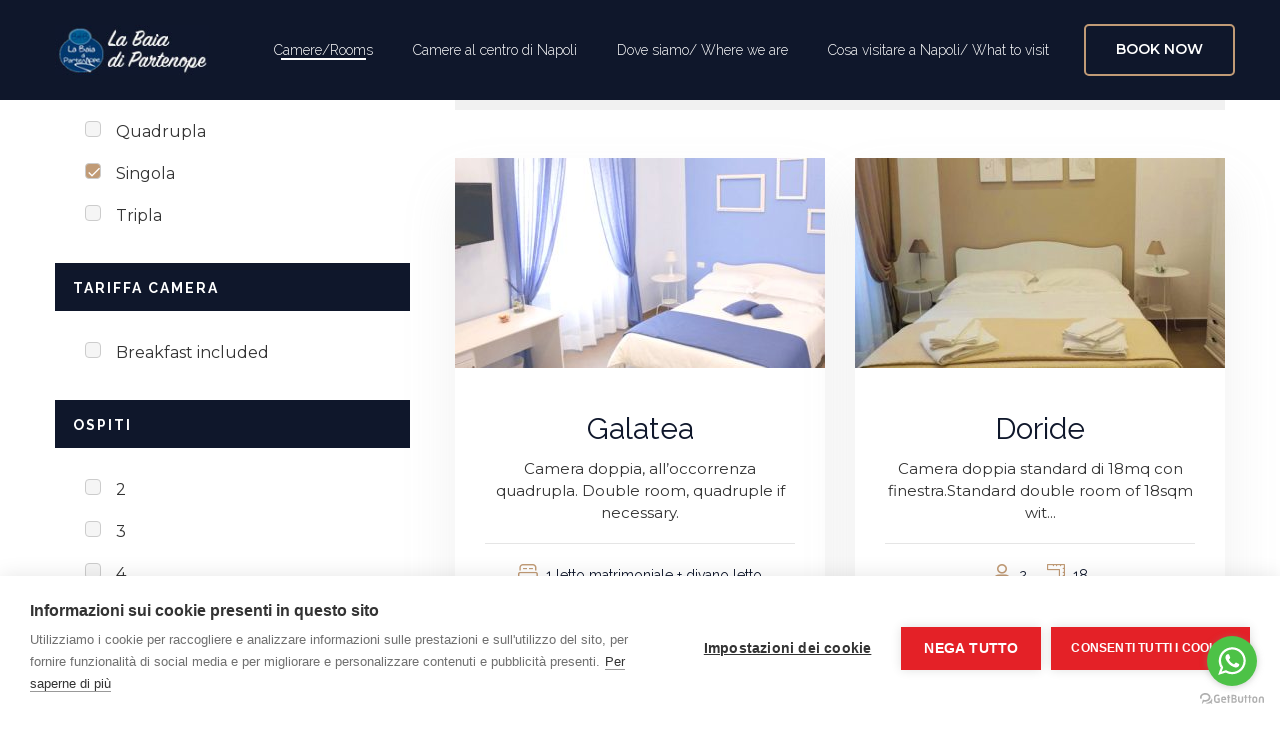

--- FILE ---
content_type: text/html; charset=UTF-8
request_url: https://labaiadipartenope.com/rooms-list/?room_cat=79,81
body_size: 16626
content:

<!doctype html>
<html lang="it-IT" class="stm-site-loader">
<head>
        <meta charset="UTF-8">
    <meta name="viewport" content="width=device-width, initial-scale=1">
    <link rel="profile" href="http://gmpg.org/xfn/11">
    <link rel="pingback" href="https://labaiadipartenope.com/xmlrpc.php">
            <!-- Global site tag (gtag.js) - Google Analytics -->
        <script async src="https://www.googletagmanager.com/gtag/js?id=G-G3RW0GZVZS"></script>
        <script>
            window.dataLayer = window.dataLayer || [];
            function gtag(){dataLayer.push(arguments);}
            gtag('js', new Date());

            gtag('config', 'G-G3RW0GZVZS');
        </script>
	<meta name='robots' content='index, follow, max-image-preview:large, max-snippet:-1, max-video-preview:-1' />

	<!-- This site is optimized with the Yoast SEO plugin v26.7 - https://yoast.com/wordpress/plugins/seo/ -->
	<title>Rooms list - La Baia di Partenope</title>
	<link rel="canonical" href="https://labaiadipartenope.com/rooms-list/" />
	<meta property="og:locale" content="it_IT" />
	<meta property="og:type" content="article" />
	<meta property="og:title" content="Rooms list - La Baia di Partenope" />
	<meta property="og:url" content="https://labaiadipartenope.com/rooms-list/" />
	<meta property="og:site_name" content="La Baia di Partenope" />
	<meta property="article:publisher" content="https://www.facebook.com/pages/La-Baia-di-Partenope/628773860583067" />
	<meta property="article:modified_time" content="2022-02-12T20:31:29+00:00" />
	<script type="application/ld+json" class="yoast-schema-graph">{"@context":"https://schema.org","@graph":[{"@type":"WebPage","@id":"https://labaiadipartenope.com/rooms-list/","url":"https://labaiadipartenope.com/rooms-list/","name":"Rooms list - La Baia di Partenope","isPartOf":{"@id":"https://labaiadipartenope.com/?lang=en/#website"},"datePublished":"2018-05-28T10:23:11+00:00","dateModified":"2022-02-12T20:31:29+00:00","breadcrumb":{"@id":"https://labaiadipartenope.com/rooms-list/#breadcrumb"},"inLanguage":"it-IT","potentialAction":[{"@type":"ReadAction","target":["https://labaiadipartenope.com/rooms-list/"]}]},{"@type":"BreadcrumbList","@id":"https://labaiadipartenope.com/rooms-list/#breadcrumb","itemListElement":[{"@type":"ListItem","position":1,"name":"Home","item":"https://labaiadipartenope.com/"},{"@type":"ListItem","position":2,"name":"Rooms list"}]},{"@type":"WebSite","@id":"https://labaiadipartenope.com/?lang=en/#website","url":"https://labaiadipartenope.com/?lang=en/","name":"La Baia di Partenope","description":"B&amp;B Napoles Italy","publisher":{"@id":"https://labaiadipartenope.com/?lang=en/#organization"},"potentialAction":[{"@type":"SearchAction","target":{"@type":"EntryPoint","urlTemplate":"https://labaiadipartenope.com/?lang=en/?s={search_term_string}"},"query-input":{"@type":"PropertyValueSpecification","valueRequired":true,"valueName":"search_term_string"}}],"inLanguage":"it-IT"},{"@type":"Organization","@id":"https://labaiadipartenope.com/?lang=en/#organization","name":"La baia di Partenope","url":"https://labaiadipartenope.com/?lang=en/","logo":{"@type":"ImageObject","inLanguage":"it-IT","@id":"https://labaiadipartenope.com/?lang=en/#/schema/logo/image/","url":"https://labaiadipartenope.com/wp-content/uploads/2022/02/logo_labaia.png","contentUrl":"https://labaiadipartenope.com/wp-content/uploads/2022/02/logo_labaia.png","width":150,"height":150,"caption":"La baia di Partenope"},"image":{"@id":"https://labaiadipartenope.com/?lang=en/#/schema/logo/image/"},"sameAs":["https://www.facebook.com/pages/La-Baia-di-Partenope/628773860583067"]}]}</script>
	<!-- / Yoast SEO plugin. -->


<link rel='dns-prefetch' href='//translate.google.com' />
<link rel='dns-prefetch' href='//data.krossbooking.com' />
<link rel='dns-prefetch' href='//www.googletagmanager.com' />
<link rel='dns-prefetch' href='//fonts.googleapis.com' />
<link rel="alternate" type="application/rss+xml" title="La Baia di Partenope &raquo; Feed" href="https://labaiadipartenope.com/feed/" />
<link rel="alternate" type="application/rss+xml" title="La Baia di Partenope &raquo; Feed dei commenti" href="https://labaiadipartenope.com/comments/feed/" />
<link rel="alternate" title="oEmbed (JSON)" type="application/json+oembed" href="https://labaiadipartenope.com/wp-json/oembed/1.0/embed?url=https%3A%2F%2Flabaiadipartenope.com%2Frooms-list%2F" />
<link rel="alternate" title="oEmbed (XML)" type="text/xml+oembed" href="https://labaiadipartenope.com/wp-json/oembed/1.0/embed?url=https%3A%2F%2Flabaiadipartenope.com%2Frooms-list%2F&#038;format=xml" />
<style id='wp-img-auto-sizes-contain-inline-css' type='text/css'>
img:is([sizes=auto i],[sizes^="auto," i]){contain-intrinsic-size:3000px 1500px}
/*# sourceURL=wp-img-auto-sizes-contain-inline-css */
</style>
<link rel='stylesheet' id='hotello-style-css' href='https://labaiadipartenope.com/wp-content/themes/hotello/style.css?ver=6.9' type='text/css' media='all' />
<link rel='stylesheet' id='hotello-app-css' href='https://labaiadipartenope.com/wp-content/themes/hotello/public/css/app.css?ver=1.3.7' type='text/css' media='all' />
<style id='hotello-app-inline-css' type='text/css'>
.stm_titlebox {
				background-image: url();
		}.stm_titlebox:after {
            background-color: rgba(10,10,10,0.4);
        }.stm_titlebox .stm_titlebox__title,
        .stm_titlebox .stm_titlebox__author,
        .stm_titlebox .stm_titlebox__categories
        {
            color:  #ffffff !important;
        }.stm_titlebox {
	        background-position: 50% 100%;
	    }
/*# sourceURL=hotello-app-inline-css */
</style>
<link rel='stylesheet' id='font-awesome-css' href='https://labaiadipartenope.com/wp-content/themes/hotello/public/vendors/font-awesome.css?ver=1.3.7' type='text/css' media='all' />
<link rel='stylesheet' id='material-icons-css' href='//fonts.googleapis.com/icon?family=Material+Icons&#038;ver=1.3.7' type='text/css' media='all' />
<link rel='stylesheet' id='hotello-theme-custom-styles-css' href='https://labaiadipartenope.com/wp-content/uploads/stm_uploads/skin-custom.css?ver=94' type='text/css' media='all' />
<link rel='stylesheet' id='stm_default_google_font-css' href='https://fonts.googleapis.com/css?family=Montserrat%3A300%2C400%2C400i%2C500%2C600%2C700%2C800%2C900%7CRaleway%3A300%2C400%2C400i%2C500%2C600%2C700%2C800%2C900&#038;ver=1.3.7#038;subset=latin%2Clatin-ext' type='text/css' media='all' />
<link rel='stylesheet' id='hotello-post-style-css' href='https://labaiadipartenope.com/wp-content/themes/hotello/public/css/post/style_1.css?ver=1.3.7' type='text/css' media='all' />
<link rel='stylesheet' id='hotello-titlebox-style-css' href='https://labaiadipartenope.com/wp-content/themes/hotello/public/css/titlebox/style_1.css?ver=1.3.7' type='text/css' media='all' />
<link rel='stylesheet' id='hotello-forms-style-css' href='https://labaiadipartenope.com/wp-content/themes/hotello/public/css/forms/frankfurt.css?ver=1.3.7' type='text/css' media='all' />
<link rel='stylesheet' id='hotello-buttons-style-css' href='https://labaiadipartenope.com/wp-content/themes/hotello/public/css/buttons/frankfurt.css?ver=1.3.7' type='text/css' media='all' />
<link rel='stylesheet' id='stm_hotelier-css' href='https://labaiadipartenope.com/wp-content/themes/hotello/public/css/vendors/hotelier/frankfurt/hotelier.css?ver=1.3.7' type='text/css' media='all' />
<link rel='stylesheet' id='hotello-header-style-css' href='https://labaiadipartenope.com/wp-content/themes/hotello/public/css/header/styles/style_1.css?ver=1.3.7' type='text/css' media='all' />
<link rel='stylesheet' id='stm-stmicons-css' href='https://labaiadipartenope.com/wp-content/themes/hotello/public/fonts/stmicons/stmicons.css?ver=1.3.7' type='text/css' media='all' />
<style id='wp-emoji-styles-inline-css' type='text/css'>

	img.wp-smiley, img.emoji {
		display: inline !important;
		border: none !important;
		box-shadow: none !important;
		height: 1em !important;
		width: 1em !important;
		margin: 0 0.07em !important;
		vertical-align: -0.1em !important;
		background: none !important;
		padding: 0 !important;
	}
/*# sourceURL=wp-emoji-styles-inline-css */
</style>
<style id='wp-block-library-inline-css' type='text/css'>
:root{--wp-block-synced-color:#7a00df;--wp-block-synced-color--rgb:122,0,223;--wp-bound-block-color:var(--wp-block-synced-color);--wp-editor-canvas-background:#ddd;--wp-admin-theme-color:#007cba;--wp-admin-theme-color--rgb:0,124,186;--wp-admin-theme-color-darker-10:#006ba1;--wp-admin-theme-color-darker-10--rgb:0,107,160.5;--wp-admin-theme-color-darker-20:#005a87;--wp-admin-theme-color-darker-20--rgb:0,90,135;--wp-admin-border-width-focus:2px}@media (min-resolution:192dpi){:root{--wp-admin-border-width-focus:1.5px}}.wp-element-button{cursor:pointer}:root .has-very-light-gray-background-color{background-color:#eee}:root .has-very-dark-gray-background-color{background-color:#313131}:root .has-very-light-gray-color{color:#eee}:root .has-very-dark-gray-color{color:#313131}:root .has-vivid-green-cyan-to-vivid-cyan-blue-gradient-background{background:linear-gradient(135deg,#00d084,#0693e3)}:root .has-purple-crush-gradient-background{background:linear-gradient(135deg,#34e2e4,#4721fb 50%,#ab1dfe)}:root .has-hazy-dawn-gradient-background{background:linear-gradient(135deg,#faaca8,#dad0ec)}:root .has-subdued-olive-gradient-background{background:linear-gradient(135deg,#fafae1,#67a671)}:root .has-atomic-cream-gradient-background{background:linear-gradient(135deg,#fdd79a,#004a59)}:root .has-nightshade-gradient-background{background:linear-gradient(135deg,#330968,#31cdcf)}:root .has-midnight-gradient-background{background:linear-gradient(135deg,#020381,#2874fc)}:root{--wp--preset--font-size--normal:16px;--wp--preset--font-size--huge:42px}.has-regular-font-size{font-size:1em}.has-larger-font-size{font-size:2.625em}.has-normal-font-size{font-size:var(--wp--preset--font-size--normal)}.has-huge-font-size{font-size:var(--wp--preset--font-size--huge)}.has-text-align-center{text-align:center}.has-text-align-left{text-align:left}.has-text-align-right{text-align:right}.has-fit-text{white-space:nowrap!important}#end-resizable-editor-section{display:none}.aligncenter{clear:both}.items-justified-left{justify-content:flex-start}.items-justified-center{justify-content:center}.items-justified-right{justify-content:flex-end}.items-justified-space-between{justify-content:space-between}.screen-reader-text{border:0;clip-path:inset(50%);height:1px;margin:-1px;overflow:hidden;padding:0;position:absolute;width:1px;word-wrap:normal!important}.screen-reader-text:focus{background-color:#ddd;clip-path:none;color:#444;display:block;font-size:1em;height:auto;left:5px;line-height:normal;padding:15px 23px 14px;text-decoration:none;top:5px;width:auto;z-index:100000}html :where(.has-border-color){border-style:solid}html :where([style*=border-top-color]){border-top-style:solid}html :where([style*=border-right-color]){border-right-style:solid}html :where([style*=border-bottom-color]){border-bottom-style:solid}html :where([style*=border-left-color]){border-left-style:solid}html :where([style*=border-width]){border-style:solid}html :where([style*=border-top-width]){border-top-style:solid}html :where([style*=border-right-width]){border-right-style:solid}html :where([style*=border-bottom-width]){border-bottom-style:solid}html :where([style*=border-left-width]){border-left-style:solid}html :where(img[class*=wp-image-]){height:auto;max-width:100%}:where(figure){margin:0 0 1em}html :where(.is-position-sticky){--wp-admin--admin-bar--position-offset:var(--wp-admin--admin-bar--height,0px)}@media screen and (max-width:600px){html :where(.is-position-sticky){--wp-admin--admin-bar--position-offset:0px}}

/*# sourceURL=wp-block-library-inline-css */
</style><style id='global-styles-inline-css' type='text/css'>
:root{--wp--preset--aspect-ratio--square: 1;--wp--preset--aspect-ratio--4-3: 4/3;--wp--preset--aspect-ratio--3-4: 3/4;--wp--preset--aspect-ratio--3-2: 3/2;--wp--preset--aspect-ratio--2-3: 2/3;--wp--preset--aspect-ratio--16-9: 16/9;--wp--preset--aspect-ratio--9-16: 9/16;--wp--preset--color--black: #000000;--wp--preset--color--cyan-bluish-gray: #abb8c3;--wp--preset--color--white: #ffffff;--wp--preset--color--pale-pink: #f78da7;--wp--preset--color--vivid-red: #cf2e2e;--wp--preset--color--luminous-vivid-orange: #ff6900;--wp--preset--color--luminous-vivid-amber: #fcb900;--wp--preset--color--light-green-cyan: #7bdcb5;--wp--preset--color--vivid-green-cyan: #00d084;--wp--preset--color--pale-cyan-blue: #8ed1fc;--wp--preset--color--vivid-cyan-blue: #0693e3;--wp--preset--color--vivid-purple: #9b51e0;--wp--preset--gradient--vivid-cyan-blue-to-vivid-purple: linear-gradient(135deg,rgb(6,147,227) 0%,rgb(155,81,224) 100%);--wp--preset--gradient--light-green-cyan-to-vivid-green-cyan: linear-gradient(135deg,rgb(122,220,180) 0%,rgb(0,208,130) 100%);--wp--preset--gradient--luminous-vivid-amber-to-luminous-vivid-orange: linear-gradient(135deg,rgb(252,185,0) 0%,rgb(255,105,0) 100%);--wp--preset--gradient--luminous-vivid-orange-to-vivid-red: linear-gradient(135deg,rgb(255,105,0) 0%,rgb(207,46,46) 100%);--wp--preset--gradient--very-light-gray-to-cyan-bluish-gray: linear-gradient(135deg,rgb(238,238,238) 0%,rgb(169,184,195) 100%);--wp--preset--gradient--cool-to-warm-spectrum: linear-gradient(135deg,rgb(74,234,220) 0%,rgb(151,120,209) 20%,rgb(207,42,186) 40%,rgb(238,44,130) 60%,rgb(251,105,98) 80%,rgb(254,248,76) 100%);--wp--preset--gradient--blush-light-purple: linear-gradient(135deg,rgb(255,206,236) 0%,rgb(152,150,240) 100%);--wp--preset--gradient--blush-bordeaux: linear-gradient(135deg,rgb(254,205,165) 0%,rgb(254,45,45) 50%,rgb(107,0,62) 100%);--wp--preset--gradient--luminous-dusk: linear-gradient(135deg,rgb(255,203,112) 0%,rgb(199,81,192) 50%,rgb(65,88,208) 100%);--wp--preset--gradient--pale-ocean: linear-gradient(135deg,rgb(255,245,203) 0%,rgb(182,227,212) 50%,rgb(51,167,181) 100%);--wp--preset--gradient--electric-grass: linear-gradient(135deg,rgb(202,248,128) 0%,rgb(113,206,126) 100%);--wp--preset--gradient--midnight: linear-gradient(135deg,rgb(2,3,129) 0%,rgb(40,116,252) 100%);--wp--preset--font-size--small: 13px;--wp--preset--font-size--medium: 20px;--wp--preset--font-size--large: 36px;--wp--preset--font-size--x-large: 42px;--wp--preset--spacing--20: 0.44rem;--wp--preset--spacing--30: 0.67rem;--wp--preset--spacing--40: 1rem;--wp--preset--spacing--50: 1.5rem;--wp--preset--spacing--60: 2.25rem;--wp--preset--spacing--70: 3.38rem;--wp--preset--spacing--80: 5.06rem;--wp--preset--shadow--natural: 6px 6px 9px rgba(0, 0, 0, 0.2);--wp--preset--shadow--deep: 12px 12px 50px rgba(0, 0, 0, 0.4);--wp--preset--shadow--sharp: 6px 6px 0px rgba(0, 0, 0, 0.2);--wp--preset--shadow--outlined: 6px 6px 0px -3px rgb(255, 255, 255), 6px 6px rgb(0, 0, 0);--wp--preset--shadow--crisp: 6px 6px 0px rgb(0, 0, 0);}:where(.is-layout-flex){gap: 0.5em;}:where(.is-layout-grid){gap: 0.5em;}body .is-layout-flex{display: flex;}.is-layout-flex{flex-wrap: wrap;align-items: center;}.is-layout-flex > :is(*, div){margin: 0;}body .is-layout-grid{display: grid;}.is-layout-grid > :is(*, div){margin: 0;}:where(.wp-block-columns.is-layout-flex){gap: 2em;}:where(.wp-block-columns.is-layout-grid){gap: 2em;}:where(.wp-block-post-template.is-layout-flex){gap: 1.25em;}:where(.wp-block-post-template.is-layout-grid){gap: 1.25em;}.has-black-color{color: var(--wp--preset--color--black) !important;}.has-cyan-bluish-gray-color{color: var(--wp--preset--color--cyan-bluish-gray) !important;}.has-white-color{color: var(--wp--preset--color--white) !important;}.has-pale-pink-color{color: var(--wp--preset--color--pale-pink) !important;}.has-vivid-red-color{color: var(--wp--preset--color--vivid-red) !important;}.has-luminous-vivid-orange-color{color: var(--wp--preset--color--luminous-vivid-orange) !important;}.has-luminous-vivid-amber-color{color: var(--wp--preset--color--luminous-vivid-amber) !important;}.has-light-green-cyan-color{color: var(--wp--preset--color--light-green-cyan) !important;}.has-vivid-green-cyan-color{color: var(--wp--preset--color--vivid-green-cyan) !important;}.has-pale-cyan-blue-color{color: var(--wp--preset--color--pale-cyan-blue) !important;}.has-vivid-cyan-blue-color{color: var(--wp--preset--color--vivid-cyan-blue) !important;}.has-vivid-purple-color{color: var(--wp--preset--color--vivid-purple) !important;}.has-black-background-color{background-color: var(--wp--preset--color--black) !important;}.has-cyan-bluish-gray-background-color{background-color: var(--wp--preset--color--cyan-bluish-gray) !important;}.has-white-background-color{background-color: var(--wp--preset--color--white) !important;}.has-pale-pink-background-color{background-color: var(--wp--preset--color--pale-pink) !important;}.has-vivid-red-background-color{background-color: var(--wp--preset--color--vivid-red) !important;}.has-luminous-vivid-orange-background-color{background-color: var(--wp--preset--color--luminous-vivid-orange) !important;}.has-luminous-vivid-amber-background-color{background-color: var(--wp--preset--color--luminous-vivid-amber) !important;}.has-light-green-cyan-background-color{background-color: var(--wp--preset--color--light-green-cyan) !important;}.has-vivid-green-cyan-background-color{background-color: var(--wp--preset--color--vivid-green-cyan) !important;}.has-pale-cyan-blue-background-color{background-color: var(--wp--preset--color--pale-cyan-blue) !important;}.has-vivid-cyan-blue-background-color{background-color: var(--wp--preset--color--vivid-cyan-blue) !important;}.has-vivid-purple-background-color{background-color: var(--wp--preset--color--vivid-purple) !important;}.has-black-border-color{border-color: var(--wp--preset--color--black) !important;}.has-cyan-bluish-gray-border-color{border-color: var(--wp--preset--color--cyan-bluish-gray) !important;}.has-white-border-color{border-color: var(--wp--preset--color--white) !important;}.has-pale-pink-border-color{border-color: var(--wp--preset--color--pale-pink) !important;}.has-vivid-red-border-color{border-color: var(--wp--preset--color--vivid-red) !important;}.has-luminous-vivid-orange-border-color{border-color: var(--wp--preset--color--luminous-vivid-orange) !important;}.has-luminous-vivid-amber-border-color{border-color: var(--wp--preset--color--luminous-vivid-amber) !important;}.has-light-green-cyan-border-color{border-color: var(--wp--preset--color--light-green-cyan) !important;}.has-vivid-green-cyan-border-color{border-color: var(--wp--preset--color--vivid-green-cyan) !important;}.has-pale-cyan-blue-border-color{border-color: var(--wp--preset--color--pale-cyan-blue) !important;}.has-vivid-cyan-blue-border-color{border-color: var(--wp--preset--color--vivid-cyan-blue) !important;}.has-vivid-purple-border-color{border-color: var(--wp--preset--color--vivid-purple) !important;}.has-vivid-cyan-blue-to-vivid-purple-gradient-background{background: var(--wp--preset--gradient--vivid-cyan-blue-to-vivid-purple) !important;}.has-light-green-cyan-to-vivid-green-cyan-gradient-background{background: var(--wp--preset--gradient--light-green-cyan-to-vivid-green-cyan) !important;}.has-luminous-vivid-amber-to-luminous-vivid-orange-gradient-background{background: var(--wp--preset--gradient--luminous-vivid-amber-to-luminous-vivid-orange) !important;}.has-luminous-vivid-orange-to-vivid-red-gradient-background{background: var(--wp--preset--gradient--luminous-vivid-orange-to-vivid-red) !important;}.has-very-light-gray-to-cyan-bluish-gray-gradient-background{background: var(--wp--preset--gradient--very-light-gray-to-cyan-bluish-gray) !important;}.has-cool-to-warm-spectrum-gradient-background{background: var(--wp--preset--gradient--cool-to-warm-spectrum) !important;}.has-blush-light-purple-gradient-background{background: var(--wp--preset--gradient--blush-light-purple) !important;}.has-blush-bordeaux-gradient-background{background: var(--wp--preset--gradient--blush-bordeaux) !important;}.has-luminous-dusk-gradient-background{background: var(--wp--preset--gradient--luminous-dusk) !important;}.has-pale-ocean-gradient-background{background: var(--wp--preset--gradient--pale-ocean) !important;}.has-electric-grass-gradient-background{background: var(--wp--preset--gradient--electric-grass) !important;}.has-midnight-gradient-background{background: var(--wp--preset--gradient--midnight) !important;}.has-small-font-size{font-size: var(--wp--preset--font-size--small) !important;}.has-medium-font-size{font-size: var(--wp--preset--font-size--medium) !important;}.has-large-font-size{font-size: var(--wp--preset--font-size--large) !important;}.has-x-large-font-size{font-size: var(--wp--preset--font-size--x-large) !important;}
/*# sourceURL=global-styles-inline-css */
</style>

<style id='classic-theme-styles-inline-css' type='text/css'>
/*! This file is auto-generated */
.wp-block-button__link{color:#fff;background-color:#32373c;border-radius:9999px;box-shadow:none;text-decoration:none;padding:calc(.667em + 2px) calc(1.333em + 2px);font-size:1.125em}.wp-block-file__button{background:#32373c;color:#fff;text-decoration:none}
/*# sourceURL=/wp-includes/css/classic-themes.min.css */
</style>
<link rel='stylesheet' id='contact-form-7-css' href='https://labaiadipartenope.com/wp-content/plugins/contact-form-7/includes/css/styles.css?ver=6.1.4' type='text/css' media='all' />
<link rel='stylesheet' id='google-language-translator-css' href='https://labaiadipartenope.com/wp-content/plugins/google-language-translator/css/style.css?ver=6.0.20' type='text/css' media='' />
<link rel='stylesheet' id='glt-toolbar-styles-css' href='https://labaiadipartenope.com/wp-content/plugins/google-language-translator/css/toolbar.css?ver=6.0.20' type='text/css' media='' />
<link rel='stylesheet' id='krossbookingv6-css-css' href='https://data.krossbooking.com/widget/v6/labaiadipartenope/1.css?cache=6&#038;ver=4' type='text/css' media='all' />
<link rel='stylesheet' id='photoswipe-css' href='https://labaiadipartenope.com/wp-content/plugins/wp-hotelier/assets/css/frontend/photoswipe/photoswipe.css?ver=4.1.1' type='text/css' media='all' />
<link rel='stylesheet' id='photoswipe-default-skin-css' href='https://labaiadipartenope.com/wp-content/plugins/wp-hotelier/assets/css/frontend/photoswipe/default-skin/default-skin.css?ver=4.1.1' type='text/css' media='all' />
<link rel='stylesheet' id='hotelier-css-css' href='https://labaiadipartenope.com/wp-content/plugins/wp-hotelier/assets/css/frontend/hotelier.css?ver=2.17.0' type='text/css' media='all' />
<link rel='stylesheet' id='trustreviews-public-main-css-css' href='https://labaiadipartenope.com/wp-content/plugins/fb-reviews-widget/assets/css/public-main.css?ver=2.7.2' type='text/css' media='all' />
<link rel='stylesheet' id='js_composer_front-css' href='https://labaiadipartenope.com/wp-content/plugins/js_composer/assets/css/js_composer.min.css?ver=6.7.0' type='text/css' media='all' />
<link rel='stylesheet' id='jquery-lazyloadxt-spinner-css-css' href='//labaiadipartenope.com/wp-content/plugins/a3-lazy-load/assets/css/jquery.lazyloadxt.spinner.css?ver=6.9' type='text/css' media='all' />
<link rel='stylesheet' id='a3a3_lazy_load-css' href='//labaiadipartenope.com/wp-content/uploads/sass/a3_lazy_load.min.css?ver=1686667466' type='text/css' media='all' />
<script type="text/javascript" src="https://labaiadipartenope.com/wp-includes/js/jquery/jquery.min.js?ver=3.7.1" id="jquery-core-js"></script>
<script type="text/javascript" src="https://labaiadipartenope.com/wp-includes/js/jquery/jquery-migrate.min.js?ver=3.4.1" id="jquery-migrate-js"></script>
<script type="text/javascript" src="https://data.krossbooking.com/widget/v6/labaiadipartenope/1.js?cache=6&amp;ver=6.9" id="krossbookingv6-js-js"></script>
<script type="text/javascript" defer="defer" src="https://labaiadipartenope.com/wp-content/plugins/fb-reviews-widget/assets/js/public-main.js?ver=2.7.2" id="trustreviews-public-main-js-js"></script>

<!-- Snippet del tag Google (gtag.js) aggiunto da Site Kit -->
<!-- Snippet Google Analytics aggiunto da Site Kit -->
<script type="text/javascript" src="https://www.googletagmanager.com/gtag/js?id=GT-NBXCG33" id="google_gtagjs-js" async></script>
<script type="text/javascript" id="google_gtagjs-js-after">
/* <![CDATA[ */
window.dataLayer = window.dataLayer || [];function gtag(){dataLayer.push(arguments);}
gtag("set","linker",{"domains":["labaiadipartenope.com"]});
gtag("js", new Date());
gtag("set", "developer_id.dZTNiMT", true);
gtag("config", "GT-NBXCG33");
//# sourceURL=google_gtagjs-js-after
/* ]]> */
</script>
<link rel="https://api.w.org/" href="https://labaiadipartenope.com/wp-json/" /><link rel="alternate" title="JSON" type="application/json" href="https://labaiadipartenope.com/wp-json/wp/v2/pages/41" /><link rel="EditURI" type="application/rsd+xml" title="RSD" href="https://labaiadipartenope.com/xmlrpc.php?rsd" />
<meta name="generator" content="WordPress 6.9" />
<meta name="generator" content="WP Hotelier 2.17.0" />
<link rel='shortlink' href='https://labaiadipartenope.com/?p=41' />
<style>.goog-te-gadget{margin-top:2px!important;}p.hello{font-size:12px;color:#666;}div.skiptranslate.goog-te-gadget{display:inline!important;}#google_language_translator{clear:both;}#flags{width:165px;}#flags a{display:inline-block;margin-right:2px;}#google_language_translator{width:auto!important;}div.skiptranslate.goog-te-gadget{display:inline!important;}.goog-tooltip{display: none!important;}.goog-tooltip:hover{display: none!important;}.goog-text-highlight{background-color:transparent!important;border:none!important;box-shadow:none!important;}#google_language_translator select.goog-te-combo{color:#32373c;}#google_language_translator{color:transparent;}body{top:0px!important;}#goog-gt-{display:none!important;}font font{background-color:transparent!important;box-shadow:none!important;position:initial!important;}#glt-translate-trigger{left:20px;right:auto;}#glt-translate-trigger > span{color:#ffffff;}#glt-translate-trigger{background:#f89406;}</style><meta name="generator" content="Site Kit by Google 1.170.0" /><script src="https://ajax.aspnetcdn.com/ajax/jQuery/jquery-3.4.1.min.js"></script><meta name="ti-site-data" content="[base64]" /><meta name="ti-site-data" content="[base64]" />    <script>
        window.stm_data = {"stm_ajax_add_zipped_font":"5a4c5da3b9","stm_icons_load":"5f806def06"};
    </script>
        <script>
        var stm_ajaxurl = 'https://labaiadipartenope.com/wp-admin/admin-ajax.php';
        var stm_site_paddings = 0;
        if (window.innerWidth < 1300) stm_site_paddings = 0;
        var stm_sticky = '';
        window.wp_data = {"hotello_ajax_check_room_availability":"0572f695c2","hotello_ajax_book_room":"45e02deff5","hotello_install_plugin":"a9662d3df8","hotello_get_thumbnail":"d296dd844f","hotello_save_settings":"91c65b14dc","hotello_ajax_get_image_by_id":"38426739ec","hotello_update_custom_styles_admin":"4dc8cbb2b3","stm_demo_import_content":"d403b98556"};
    </script>
	    <script>
      var hotelier_booking_url = 'https://labaiadipartenope.com/room-booking/';
    </script>
    <meta name="generator" content="Powered by WPBakery Page Builder - drag and drop page builder for WordPress."/>
<meta name="generator" content="Powered by Slider Revolution 6.5.5 - responsive, Mobile-Friendly Slider Plugin for WordPress with comfortable drag and drop interface." />
<link rel="icon" href="https://labaiadipartenope.com/wp-content/uploads/2024/09/cropped-fiveico-32x32.png" sizes="32x32" />
<link rel="icon" href="https://labaiadipartenope.com/wp-content/uploads/2024/09/cropped-fiveico-192x192.png" sizes="192x192" />
<link rel="apple-touch-icon" href="https://labaiadipartenope.com/wp-content/uploads/2024/09/cropped-fiveico-180x180.png" />
<meta name="msapplication-TileImage" content="https://labaiadipartenope.com/wp-content/uploads/2024/09/cropped-fiveico-270x270.png" />
<script type="text/javascript">function setREVStartSize(e){
			//window.requestAnimationFrame(function() {				 
				window.RSIW = window.RSIW===undefined ? window.innerWidth : window.RSIW;	
				window.RSIH = window.RSIH===undefined ? window.innerHeight : window.RSIH;	
				try {								
					var pw = document.getElementById(e.c).parentNode.offsetWidth,
						newh;
					pw = pw===0 || isNaN(pw) ? window.RSIW : pw;
					e.tabw = e.tabw===undefined ? 0 : parseInt(e.tabw);
					e.thumbw = e.thumbw===undefined ? 0 : parseInt(e.thumbw);
					e.tabh = e.tabh===undefined ? 0 : parseInt(e.tabh);
					e.thumbh = e.thumbh===undefined ? 0 : parseInt(e.thumbh);
					e.tabhide = e.tabhide===undefined ? 0 : parseInt(e.tabhide);
					e.thumbhide = e.thumbhide===undefined ? 0 : parseInt(e.thumbhide);
					e.mh = e.mh===undefined || e.mh=="" || e.mh==="auto" ? 0 : parseInt(e.mh,0);		
					if(e.layout==="fullscreen" || e.l==="fullscreen") 						
						newh = Math.max(e.mh,window.RSIH);					
					else{					
						e.gw = Array.isArray(e.gw) ? e.gw : [e.gw];
						for (var i in e.rl) if (e.gw[i]===undefined || e.gw[i]===0) e.gw[i] = e.gw[i-1];					
						e.gh = e.el===undefined || e.el==="" || (Array.isArray(e.el) && e.el.length==0)? e.gh : e.el;
						e.gh = Array.isArray(e.gh) ? e.gh : [e.gh];
						for (var i in e.rl) if (e.gh[i]===undefined || e.gh[i]===0) e.gh[i] = e.gh[i-1];
											
						var nl = new Array(e.rl.length),
							ix = 0,						
							sl;					
						e.tabw = e.tabhide>=pw ? 0 : e.tabw;
						e.thumbw = e.thumbhide>=pw ? 0 : e.thumbw;
						e.tabh = e.tabhide>=pw ? 0 : e.tabh;
						e.thumbh = e.thumbhide>=pw ? 0 : e.thumbh;					
						for (var i in e.rl) nl[i] = e.rl[i]<window.RSIW ? 0 : e.rl[i];
						sl = nl[0];									
						for (var i in nl) if (sl>nl[i] && nl[i]>0) { sl = nl[i]; ix=i;}															
						var m = pw>(e.gw[ix]+e.tabw+e.thumbw) ? 1 : (pw-(e.tabw+e.thumbw)) / (e.gw[ix]);					
						newh =  (e.gh[ix] * m) + (e.tabh + e.thumbh);
					}
					var el = document.getElementById(e.c);
					if (el!==null && el) el.style.height = newh+"px";					
					el = document.getElementById(e.c+"_wrapper");
					if (el!==null && el) {
						el.style.height = newh+"px";
						el.style.display = "block";
					}
				} catch(e){
					console.log("Failure at Presize of Slider:" + e)
				}					   
			//});
		  };</script>
		<style type="text/css" id="wp-custom-css">
			.room.type-room .stm-single-room__price {
    display: none;
}
.stm_wp_hotelier_rooms_list_style_1 .stm-rooms-list .room__price {
    display: none;
}
.stm-room__price {
visibility: hidden;
    backface-visibility: hidden;
}
.room.type-room .stm-single-room__availability {
   
    display: none;
}
.stm_titlebox_style_1 {
    display: none;
    align-items: center;
}
p {
    margin-bottom: 25px;
    line-height: 24px;
    font-size: 18px;
}		</style>
		<style type="text/css" data-type="vc_shortcodes-custom-css">.vc_custom_1530685780065{padding-right: 30px !important;}</style><noscript><style> .wpb_animate_when_almost_visible { opacity: 1; }</style></noscript>    	
	<script src="https://cookiehub.net/c2/af85b983.js"></script>
<script type="text/javascript">
window.dataLayer = window.dataLayer || [];
function gtag(){dataLayer.push(arguments);}
gtag('consent', 'default', {'ad_storage': 'denied', 'analytics_storage': 'denied', 'wait_for_update': 500});
document.addEventListener("DOMContentLoaded", function(event) {
var cpm = {};
window.cookiehub.load(cpm);
});
</script>


<link rel='stylesheet' id='hotello-row_style_1-css' href='https://labaiadipartenope.com/wp-content/themes/hotello/public/css/vc_elements/row/style_1.css?ver=1.3.7' type='text/css' media='all' />
<link rel='stylesheet' id='hotello-wp_hotelier_rooms_list_style_1-css' href='https://labaiadipartenope.com/wp-content/themes/hotello/public/css/vc_elements/wp_hotelier_rooms_list/style_1.css?ver=1.3.7' type='text/css' media='all' />
<link rel='stylesheet' id='hotello-socials_style_1-css' href='https://labaiadipartenope.com/wp-content/themes/hotello/public/css/widgets/socials/style_1.css?ver=1.3.7' type='text/css' media='all' />
<link rel='stylesheet' id='rs-plugin-settings-css' href='https://labaiadipartenope.com/wp-content/plugins/revslider/public/assets/css/rs6.css?ver=6.5.5' type='text/css' media='all' />
<style id='rs-plugin-settings-inline-css' type='text/css'>
#rs-demo-id {}
/*# sourceURL=rs-plugin-settings-inline-css */
</style>
</head>

<body class="wp-singular page-template-default page page-id-41 wp-theme-hotello hotelier-listing hotelier-page stm_hotel_theme stm_header_transparent stm_layout_frankfurt stm_header_style_1 stm_post_style_1 stm_buttons_style_2 no-sidebar wpb-js-composer js-comp-ver-6.7.0 vc_responsive" >


<div class="stm-site">
    <a class="skip-link screen-reader-text" href="#content">Skip to content</a>

    <header class="site-header">
        
    <div class="stm-header">
                                                <div class="stm-header__row_color stm-header__row_color_center">
                                        <div class="container">
                        <div class="stm-header__row stm-header__row_center">
                                                                <div class="stm-header__cell stm-header__cell_left">
                                                                                        <div class="stm-header__element stm_header_element_5b34c79cd2156 stm-header__element_">
                                                    
    <div class="stm-logo">
        <a href="https://labaiadipartenope.com" title="">
			<img width="169" height="55" src="https://labaiadipartenope.com/wp-content/uploads/2022/02/migliorebebNapoli.jpg" class="attachment-full size-full" alt="" style="width:154px" />        </a>
    </div>

                                                </div>
                                                                                </div>
                                                                    <div class="stm-header__cell stm-header__cell_right">
                                                                                        <div class="stm-header__element stm_header_element_5b34c79cd2162 stm-header__element_default">
                                                    
    <div class="stm-navigation heading_font fsz_14 stm-navigation__default stm-navigation__default stm-navigation__line_bottom stm-navigation__fwl" style="line-height:30px;">
		
		
        <ul >
			<li id="menu-item-1171" class="menu-item menu-item-type-custom menu-item-object-custom current-menu-ancestor current-menu-parent menu-item-has-children menu-item-1171"><a href="#">Camere/Rooms</a>
<ul class="sub-menu">
	<li id="menu-item-1664" class="menu-item menu-item-type-post_type menu-item-object-room menu-item-1664"><a href="https://labaiadipartenope.com/rooms/galatea/">Galatea</a></li>
	<li id="menu-item-1665" class="menu-item menu-item-type-post_type menu-item-object-room menu-item-1665"><a href="https://labaiadipartenope.com/rooms/megaride/">Megaride</a></li>
	<li id="menu-item-1666" class="menu-item menu-item-type-post_type menu-item-object-room menu-item-1666"><a href="https://labaiadipartenope.com/rooms/calipso/">Calipso</a></li>
	<li id="menu-item-1667" class="menu-item menu-item-type-post_type menu-item-object-room menu-item-1667"><a href="https://labaiadipartenope.com/rooms/partenope/">Partenope</a></li>
	<li id="menu-item-1668" class="menu-item menu-item-type-post_type menu-item-object-room menu-item-1668"><a href="https://labaiadipartenope.com/rooms/doride/">Doride</a></li>
	<li id="menu-item-1669" class="menu-item menu-item-type-post_type menu-item-object-room menu-item-1669"><a href="https://labaiadipartenope.com/rooms/ligea/">Ligea</a></li>
	<li id="menu-item-1602" class="menu-item menu-item-type-post_type menu-item-object-page current-menu-item page_item page-item-41 current_page_item menu-item-1602"><a href="https://labaiadipartenope.com/rooms-list/" aria-current="page">Rooms list</a></li>
	<li id="menu-item-1822" class="menu-item menu-item-type-post_type menu-item-object-page menu-item-1822"><a href="https://labaiadipartenope.com/regolamento/">Regolamento/Role</a></li>
	<li id="menu-item-1823" class="menu-item menu-item-type-post_type menu-item-object-page menu-item-1823"><a href="https://labaiadipartenope.com/privacy/">Privacy &#038; Cookie Policy</a></li>
</ul>
</li>
<li id="menu-item-1560" class="menu-item menu-item-type-post_type menu-item-object-page menu-item-1560"><a href="https://labaiadipartenope.com/gallery/">Camere al centro di Napoli</a></li>
<li id="menu-item-1641" class="menu-item menu-item-type-post_type menu-item-object-page menu-item-1641"><a href="https://labaiadipartenope.com/dove-siamo/">Dove siamo/ Where we are</a></li>
<li id="menu-item-1698" class="menu-item menu-item-type-post_type menu-item-object-page menu-item-1698"><a href="https://labaiadipartenope.com/cosa-visitare-a-napoli/">Cosa visitare a Napoli/ What to visit</a></li>
        </ul>


		
    </div>

                                                </div>
                                                                                            <div class="stm-header__element stm_header_element_5b435c6f02a2b stm-header__element_ hidden-mobile hidden-tablet">
                                                    
<div class="stm-dropdown stm-dropdown_style_1">
            <div class="dropdown">
                            <div class="dropdown-toggle"
                     id="696e16d3165db"
                     data-toggle="dropdown"
                     aria-haspopup="true"
                     role="button"
                     aria-expanded="true">
                    It                </div>
            
                            <ul class="dropdown-menu tbc"
                    aria-labelledby="696e16d3165db">
                                            <li>
                            <a href="#" class="stm-switcher__option">
                                En                            </a>
                        </li>
                                    </ul>
                    </div>
    
    </div>
                                                </div>
                                                                                            <div class="stm-header__element stm_header_element_5bebc26a2ee82 stm-header__element_">
                                                    
    <a href="https://labaiadipartenope.com/book/" class="btn btn_primary btn_outline">
        <i class="btn__icon "
           style=""></i>
        <span class="btn__text">
            BOOK NOW        </span>
    </a>

                                                </div>
                                                                                </div>
                                                        </div>
                    </div>
                </div>
                            </div>


<div class="stm-header__overlay"></div>

<div class="stm_mobile__header">
    <div class="container">
        <div class="stm_flex stm_flex_center stm_flex_last stm_flex_nowrap">
                            <div class="stm_mobile__logo">
                    <a href="https://labaiadipartenope.com/"
                       title="Home">
                        <img src="https://labaiadipartenope.com/wp-content/uploads/2022/02/migliorebebNapoli.jpg"
                             alt="Site Logo"/>
                    </a>
                </div>
                        <div class="stm_mobile__switcher stm_flex_last js_trigger__click"
                 data-element=".stm-header, .stm-header__overlay"
                 data-toggle="false">
                <span class="mbc"></span>
                <span class="mbc"></span>
                <span class="mbc"></span>
            </div>
        </div>
    </div>
</div>    </header><!-- #masthead -->

    <div id="content" class="site-content">
        <div class="">

    <!--Title box-->
	
    <!--Breadcrumbs-->
	
	        <div class="post-content">
			
<div class="">
    <div class="stm_markup stm_markup_full">

        <div class="stm_markup__content">

            
            <div class="container vc_container   " ><div class="vc_row wpb_row vc_row-fluid"><div class="sm_pr_15 sm_pl_15 wpb_column vc_column_container vc_col-sm-4">
    <div class="vc_column-inner vc_custom_1530685780065">
        <div class="wpb_wrapper">
            
<div class="stm_markup__sidebar_divider">
    <div class="container vc_container   " ><div class="vc_row wpb_row vc_row-fluid"><div class="wpb_column vc_column_container vc_col-sm-12">
    <div class="vc_column-inner ">
        <div class="wpb_wrapper">
            <div  class="vc_wp_posts wpb_content_element"><aside class="widget widget-default stm_wp_hotelier_rooms_filter stm_wp_hotelier_rooms_filter_style_1 ">
<div class="widget-rooms-filter__wrapper ">

	
		<div class="widget-rooms-filter__group widget-rooms-filter__group--room-type">

							<span class="widget-rooms-filter__group-label">Tipologia di camera</span>
			
			<ul class="widget-rooms-filter__group-list widget-rooms-filter__group-list--room-type">

				
					<li class="widget-rooms-filter__group-item widget-rooms-filter__group-item--chosen"><a class="widget-rooms-filter__group-link" href="https://labaiadipartenope.com/rooms-list/?room_cat=81">Doppia</a></li>

				
					<li class="widget-rooms-filter__group-item"><a class="widget-rooms-filter__group-link" href="https://labaiadipartenope.com/rooms-list/?room_cat=79,81,80">Quadrupla</a></li>

				
					<li class="widget-rooms-filter__group-item widget-rooms-filter__group-item--chosen"><a class="widget-rooms-filter__group-link" href="https://labaiadipartenope.com/rooms-list/?room_cat=79">Singola</a></li>

				
					<li class="widget-rooms-filter__group-item"><a class="widget-rooms-filter__group-link" href="https://labaiadipartenope.com/rooms-list/?room_cat=79,81,74">Tripla</a></li>

				
			</ul>

		</div>

	
		<div class="widget-rooms-filter__group widget-rooms-filter__group--room-rate">

							<span class="widget-rooms-filter__group-label">Tariffa camera</span>
			
			<ul class="widget-rooms-filter__group-list widget-rooms-filter__group-list--room-rate">

				
					<li class="widget-rooms-filter__group-item"><a class="widget-rooms-filter__group-link" href="https://labaiadipartenope.com/rooms-list/?room_rate=61&room_cat=79,81">Breakfast included</a></li>

				
			</ul>

		</div>

	
	
		<div class="widget-rooms-filter__group widget-rooms-filter__group--guests">

							<span class="widget-rooms-filter__group-label">Ospiti</span>
			
			
			<ul class="widget-rooms-filter__group-list widget-rooms-filter__group-list--guests">
				
					<li class="widget-rooms-filter__group-item"><a class="widget-rooms-filter__group-link" href="https://labaiadipartenope.com/rooms-list/?guests=2&room_cat=79,81">2</a></li>

				
					<li class="widget-rooms-filter__group-item"><a class="widget-rooms-filter__group-link" href="https://labaiadipartenope.com/rooms-list/?guests=3&room_cat=79,81">3</a></li>

				
					<li class="widget-rooms-filter__group-item"><a class="widget-rooms-filter__group-link" href="https://labaiadipartenope.com/rooms-list/?guests=4&room_cat=79,81">4</a></li>

							</ul>

		</div>

	
	
	
</div>

</aside></div>        </div>
    </div>
</div></div></div>
</div>

        </div>
    </div>
</div><div class="wpb_column vc_column_container vc_col-sm-8">
    <div class="vc_column-inner ">
        <div class="wpb_wrapper">
            
	<div class="wpb_text_column wpb_content_element " >
		<div class="wpb_wrapper">
			<div class="hotelier">
    
<form name="hotelier_datepicker" method="post" id="hotelier-datepicker" class="datepicker-form"
      action="https://labaiadipartenope.com/rooms-list/" enctype="multipart/form-data">

    <span class="datepicker-input-select-wrapper"><input class="datepicker-input-select" type="text"
                                                         id="hotelier-datepicker-select" value=""></span>
    <input type="text" id="hotelier-datepicker-checkin" class="datepicker-input datepicker-input--checkin"
           name="checkin" value="2026-01-19">
    <input type="text" id="hotelier-datepicker-checkout" class="datepicker-input datepicker-input--checkout"
           name="checkout" value="2026-01-20">

    

    <p class="selected-nights">1-night stay</p>


    <button type="submit" class="btn btn_solid btn_primary btn_icon-right button button--datepicker" name="hotelier_datepicker_button" id="datepicker-button" ><i class="btn__icon stmicon-keyboard_arrow_right"></i>Check Rates</button></form>


    <form name="room_list" method="post" id="form--listing" class="form--listing listing" enctype="multipart/form-data">

        
        
        <div class="stm_wp_hotelier_rooms_list_style_1">
	<div class="stm-rooms-list">
        
        
            
                            <div class="room">
                <div class="inner">
                    <div class="room__image">
                        <a href="https://labaiadipartenope.com/rooms/galatea/">
							<img fetchpriority="high" decoding="async" class="lazy lazy-hidden " src="//labaiadipartenope.com/wp-content/plugins/a3-lazy-load/assets/images/lazy_placeholder.gif" data-lazy-type="image" data-src="https://labaiadipartenope.com/wp-content/uploads/2018/11/GALATEA_ROOM-NAPOLI-370x210.jpg" width="370" height="210" alt="Camere al centro di Napoli" title="GALATEA_ROOM-NAPOLI" /><noscript><img fetchpriority="high" decoding="async" class="" src="https://labaiadipartenope.com/wp-content/uploads/2018/11/GALATEA_ROOM-NAPOLI-370x210.jpg" width="370" height="210" alt="Camere al centro di Napoli" title="GALATEA_ROOM-NAPOLI" /></noscript>                            <div class="room__price mbc heading_font">
                                <span><span>From</span> &euro;0.00</span>                            </div>
                        </a>
                    </div>

                    <div class="room__content">
                        <div class="room__title">
                            <h3>
                                <a class="ttc no_deco mtc_h" href="https://labaiadipartenope.com/rooms/galatea/">
									Galatea                                </a>
                            </h3>
                        </div>
                        <div class="room__excerpt">
							Camera doppia, all’occorrenza quadrupla. Double room, quadruple if necessary.                        </div>

						
<div class="room_info">
									<div class="room_info__single">
				<i class="mtc stmicon-bed2"></i>
				<span class="ttc heading_font_family">1 letto matrimoniale + divano letto</span>
			</div>
								<div class="room_info__single">
				<i class="mtc stmicon-ruler"></i>
				<span class="ttc heading_font_family">35</span>
			</div>
			</div>

                    </div>
                </div>
            </div>
			
            
                            <div class="room">
                <div class="inner">
                    <div class="room__image">
                        <a href="https://labaiadipartenope.com/rooms/doride/">
							<img decoding="async" class="lazy lazy-hidden " src="//labaiadipartenope.com/wp-content/plugins/a3-lazy-load/assets/images/lazy_placeholder.gif" data-lazy-type="image" data-src="https://labaiadipartenope.com/wp-content/uploads/2018/05/doride2-370x210.jpg" width="370" height="210" alt="la baia di partenope napoli" title="doride2" /><noscript><img decoding="async" class="" src="https://labaiadipartenope.com/wp-content/uploads/2018/05/doride2-370x210.jpg" width="370" height="210" alt="la baia di partenope napoli" title="doride2" /></noscript>                            <div class="room__price mbc heading_font">
                                <span><span>From</span> &euro;15.00</span>                            </div>
                        </a>
                    </div>

                    <div class="room__content">
                        <div class="room__title">
                            <h3>
                                <a class="ttc no_deco mtc_h" href="https://labaiadipartenope.com/rooms/doride/">
									Doride                                </a>
                            </h3>
                        </div>
                        <div class="room__excerpt">
							Camera doppia standard di 18mq con finestra.Standard double room of 18sqm wit...                        </div>

						
<div class="room_info">
						<div class="room_info__single">
				<i class="mtc stmicon-guest"></i>
				<span class="ttc heading_font_family">2</span>
			</div>
											<div class="room_info__single">
				<i class="mtc stmicon-ruler"></i>
				<span class="ttc heading_font_family">18</span>
			</div>
			</div>

                    </div>
                </div>
            </div>
			
            
                            <div class="room">
                <div class="inner">
                    <div class="room__image">
                        <a href="https://labaiadipartenope.com/rooms/partenope/">
							<img decoding="async" class="lazy lazy-hidden " src="//labaiadipartenope.com/wp-content/plugins/a3-lazy-load/assets/images/lazy_placeholder.gif" data-lazy-type="image" data-src="https://labaiadipartenope.com/wp-content/uploads/2018/05/beb_centro-di-napoli-370x210.jpg" width="370" height="210" alt="camera matrimoniale napoli centro" title="beb_centro-di-napoli" /><noscript><img decoding="async" class="" src="https://labaiadipartenope.com/wp-content/uploads/2018/05/beb_centro-di-napoli-370x210.jpg" width="370" height="210" alt="camera matrimoniale napoli centro" title="beb_centro-di-napoli" /></noscript>                            <div class="room__price mbc heading_font">
                                <span><span>From</span> &euro;0.00</span>                            </div>
                        </a>
                    </div>

                    <div class="room__content">
                        <div class="room__title">
                            <h3>
                                <a class="ttc no_deco mtc_h" href="https://labaiadipartenope.com/rooms/partenope/">
									Partenope                                </a>
                            </h3>
                        </div>
                        <div class="room__excerpt">
							Camera doppia all'occorrenza anche tripla.Double room, triple if necessary, i...                        </div>

						
<div class="room_info">
						<div class="room_info__single">
				<i class="mtc stmicon-guest"></i>
				<span class="ttc heading_font_family">3</span>
			</div>
											<div class="room_info__single">
				<i class="mtc stmicon-ruler"></i>
				<span class="ttc heading_font_family">25</span>
			</div>
			</div>

                    </div>
                </div>
            </div>
			
            
                            <div class="room">
                <div class="inner">
                    <div class="room__image">
                        <a href="https://labaiadipartenope.com/rooms/ligea/">
							<img loading="lazy" decoding="async" class="lazy lazy-hidden " src="//labaiadipartenope.com/wp-content/plugins/a3-lazy-load/assets/images/lazy_placeholder.gif" data-lazy-type="image" data-src="https://labaiadipartenope.com/wp-content/uploads/2018/05/ligea-1-370x210.jpg" width="370" height="210" alt="camera singola napoli" title="ligea" /><noscript><img loading="lazy" decoding="async" class="" src="https://labaiadipartenope.com/wp-content/uploads/2018/05/ligea-1-370x210.jpg" width="370" height="210" alt="camera singola napoli" title="ligea" /></noscript>                            <div class="room__price mbc heading_font">
                                <span><span>From</span> &euro;60.00</span>                            </div>
                        </a>
                    </div>

                    <div class="room__content">
                        <div class="room__title">
                            <h3>
                                <a class="ttc no_deco mtc_h" href="https://labaiadipartenope.com/rooms/ligea/">
									Ligea                                </a>
                            </h3>
                        </div>
                        <div class="room__excerpt">
							Camera doppia di 14 mq con letto alla francese.                        </div>

						
<div class="room_info">
									<div class="room_info__single">
				<i class="mtc stmicon-bed2"></i>
				<span class="ttc heading_font_family">1 letto alla francese</span>
			</div>
								<div class="room_info__single">
				<i class="mtc stmicon-ruler"></i>
				<span class="ttc heading_font_family">14</span>
			</div>
			</div>

                    </div>
                </div>
            </div>
			
            
                            <div class="room">
                <div class="inner">
                    <div class="room__image">
                        <a href="https://labaiadipartenope.com/rooms/megaride/">
							<img loading="lazy" decoding="async" class="lazy lazy-hidden " src="//labaiadipartenope.com/wp-content/plugins/a3-lazy-load/assets/images/lazy_placeholder.gif" data-lazy-type="image" data-src="https://labaiadipartenope.com/wp-content/uploads/2018/07/camera_megaride_napoli-370x210.jpg" width="370" height="210" alt="camera_megaride_napoli" title="camera_megaride_napoli" /><noscript><img loading="lazy" decoding="async" class="" src="https://labaiadipartenope.com/wp-content/uploads/2018/07/camera_megaride_napoli-370x210.jpg" width="370" height="210" alt="camera_megaride_napoli" title="camera_megaride_napoli" /></noscript>                            <div class="room__price mbc heading_font">
                                <span><span>From</span> &euro;85.00</span>                            </div>
                        </a>
                    </div>

                    <div class="room__content">
                        <div class="room__title">
                            <h3>
                                <a class="ttc no_deco mtc_h" href="https://labaiadipartenope.com/rooms/megaride/">
									Megaride                                </a>
                            </h3>
                        </div>
                        <div class="room__excerpt">
							Camera doppia, all’occorrenza tripla. Dotata di tutti i comfort. Double room,...                        </div>

						
<div class="room_info">
						<div class="room_info__single">
				<i class="mtc stmicon-guest"></i>
				<span class="ttc heading_font_family">3</span>
			</div>
											<div class="room_info__single">
				<i class="mtc stmicon-ruler"></i>
				<span class="ttc heading_font_family">25</span>
			</div>
			</div>

                    </div>
                </div>
            </div>
			
            
                            <div class="room">
                <div class="inner">
                    <div class="room__image">
                        <a href="https://labaiadipartenope.com/rooms/calipso/">
							<img loading="lazy" decoding="async" class="lazy lazy-hidden " src="//labaiadipartenope.com/wp-content/plugins/a3-lazy-load/assets/images/lazy_placeholder.gif" data-lazy-type="image" data-src="https://labaiadipartenope.com/wp-content/uploads/2018/07/camera_beb_napoli-370x210.jpg" width="370" height="210" alt="camera letti singoli napoli" title="camera_beb_napoli" /><noscript><img loading="lazy" decoding="async" class="" src="https://labaiadipartenope.com/wp-content/uploads/2018/07/camera_beb_napoli-370x210.jpg" width="370" height="210" alt="camera letti singoli napoli" title="camera_beb_napoli" /></noscript>                            <div class="room__price mbc heading_font">
                                <span><span>From</span> &euro;10.00</span>                            </div>
                        </a>
                    </div>

                    <div class="room__content">
                        <div class="room__title">
                            <h3>
                                <a class="ttc no_deco mtc_h" href="https://labaiadipartenope.com/rooms/calipso/">
									Calipso                                </a>
                            </h3>
                        </div>
                        <div class="room__excerpt">
							Due letti singoli e di divano letto che la trasforma in una quadrupla.Two sin...                        </div>

						
<div class="room_info">
									<div class="room_info__single">
				<i class="mtc stmicon-bed2"></i>
				<span class="ttc heading_font_family">2 letti singoli + divano letto</span>
			</div>
								<div class="room_info__single">
				<i class="mtc stmicon-ruler"></i>
				<span class="ttc heading_font_family">30</span>
			</div>
			</div>

                    </div>
                </div>
            </div>
			
            
        
            </div>
</div>
        
        
<!--<div id="reserve-rooms-button">-->
<!---->
<!--    --><!---->
<!--    --><!---->
<!--    --><!---->
<!--    --><!---->
<!--</div>-->

        
    </form>


</div>

		</div>
	</div>
        </div>
    </div>
</div></div></div>

                    </div>

        
    </div>
</div>        </div>
	
	

</div><!-- .container -->
</div><!-- #content -->


<footer class="stm-footer ">
    
<div class="container">
    <div class="row stm-footer__widgets">
		                    <div class="col-md-3">
						<aside id="socials-4" class="widget widget-default widget-footer widget_socials widget_socials_style_1">
            <div class="widget_contacts_inner" itemscope itemtype="http://schema.org/Organization">
                <ul class="stm-socials">
                                            <li>
                            <a href="https://www.facebook.com/LaBaiaDiPartenope" class="mtc_h">
                                <i class="fa fa-facebook"></i>
                            </a>
                        </li>
                                            <li>
                            <a href="https://instagram.com/labaiadipartenope" class="mtc_h">
                                <i class="fa fa-instagram"></i>
                            </a>
                        </li>
                                            <li>
                            <a href="https://www.tripadvisor.it/Hotel_Review-g187785-d7916936-Reviews-La_Baia_Di_Partenope-Naples_Province_of_Naples_Campania.html" class="mtc_h">
                                <i class="fa fa-tripadvisor"></i>
                            </a>
                        </li>
                                    </ul>
            </div>
            </aside>                    </div>
						    </div>


	
        <div class="stm-footer__bottom">
            <div class="stm_markup stm_markup_right stm_markup_50">
				    <div itemscope
         itemtype="http://schema.org/Organization"
         class="stm_markup__content stm_mf stm_bottom_copyright ">
        <span>Copyright &copy;</span>
        <span>2026</span>
        <span itemprop="copyrightHolder">La Baia di Partenope  | CIN IT063049B4ACB2OB7M | Web Design by  <a href="https://www.sasypinto.it/">Plannerimage</a>.</span>
    </div>

				            </div>
        </div>

	</div>
</footer><!-- #colophon -->
</div><!-- #page -->

<!--Site global modals-->
<div class="modal fade" id="searchModal" tabindex="-1" role="dialog" aria-labelledby="searchModal">
    <div class="vertical-alignment-helper">
        <div class="modal-dialog vertical-align-center" role="document">
            <div class="modal-content">

                <div class="modal-body">
                    <form method="get" id="searchform" action="https://labaiadipartenope.com/">
                        <div class="search-wrapper">
                            <input placeholder="Start typing here..." type="text"
                                   class="form-control search-input" value="" name="s"
                                   id="s"/>
                            <button type="submit" class="search-submit"><i class="fa fa-search mtc"></i></button>
                        </div>
                    </form>
                </div>

            </div>
        </div>
    </div>
</div>    <div class="hotel_arrow_top">
        <div class="arrow"></div>
    </div>

		<script type="text/javascript">
			window.RS_MODULES = window.RS_MODULES || {};
			window.RS_MODULES.modules = window.RS_MODULES.modules || {};
			window.RS_MODULES.waiting = window.RS_MODULES.waiting || [];
			window.RS_MODULES.defered = true;
			window.RS_MODULES.moduleWaiting = window.RS_MODULES.moduleWaiting || {};
			window.RS_MODULES.type = 'compiled';
		</script>
		<script type="speculationrules">
{"prefetch":[{"source":"document","where":{"and":[{"href_matches":"/*"},{"not":{"href_matches":["/wp-*.php","/wp-admin/*","/wp-content/uploads/*","/wp-content/*","/wp-content/plugins/*","/wp-content/themes/hotello/*","/*\\?(.+)"]}},{"not":{"selector_matches":"a[rel~=\"nofollow\"]"}},{"not":{"selector_matches":".no-prefetch, .no-prefetch a"}}]},"eagerness":"conservative"}]}
</script>
<div id="glt-translate-trigger"><span class="notranslate">Translate »</span></div><div id="glt-toolbar"></div><div id="flags" style="display:none" class="size18"><ul id="sortable" class="ui-sortable"><li id="English"><a href="#" title="English" class="nturl notranslate en flag united-states"></a></li><li id="Spanish"><a href="#" title="Spanish" class="nturl notranslate es flag Spanish"></a></li></ul></div><div id='glt-footer'><div id="google_language_translator" class="default-language-it"></div></div><script>function GoogleLanguageTranslatorInit() { new google.translate.TranslateElement({pageLanguage: 'it', includedLanguages:'en,es', layout: google.translate.TranslateElement.InlineLayout.HORIZONTAL, autoDisplay: false}, 'google_language_translator');}</script>

<!-- GetButton.io widget -->
<script data-no-optimize="1" type="text/javascript">
(function () {
var options = {
            whatsapp: "+393338741408", 
            call_to_action: "Contattaci su WhatsApp", 
            button_color: "#189d0e", 
            position: "right", 
        };
    var proto = 'https:', host = "getbutton.io", url = proto + '//static.' + host;
    var s = document.createElement('script'); s.type = 'text/javascript'; s.async = true; s.src = url + '/widget-send-button/js/init.js';
    s.onload = function () { WhWidgetSendButton.init(host, proto, options); };
    var x = document.getElementsByTagName('script')[0]; x.parentNode.insertBefore(s, x);
})();
</script>
<!-- /GetButton.io widget -->

<div class="pswp" tabindex="-1" role="dialog" aria-hidden="true"><div class="pswp__bg"></div><div class="pswp__scroll-wrap"><div class="pswp__container"><div class="pswp__item"></div><div class="pswp__item"></div><div class="pswp__item"></div></div><div class="pswp__ui pswp__ui--hidden"><div class="pswp__top-bar"><div class="pswp__counter"></div><button class="pswp__button pswp__button--close" title="Close (Esc)"></button><button class="pswp__button pswp__button--share" title="Share"></button><button class="pswp__button pswp__button--fs" title="Toggle fullscreen"></button><button class="pswp__button pswp__button--zoom" title="Zoom in/out"></button><div class="pswp__preloader"><div class="pswp__preloader__icn"><div class="pswp__preloader__cut"><div class="pswp__preloader__donut"></div></div></div></div></div><div class="pswp__share-modal pswp__share-modal--hidden pswp__single-tap"><div class="pswp__share-tooltip"></div></div><button class="pswp__button pswp__button--arrow--left" title="Previous (arrow left)"></button><button class="pswp__button pswp__button--arrow--right" title="Next (arrow right)"></button><div class="pswp__caption"><div class="pswp__caption__center"></div></div></div></div></div><script type="text/html" id="wpb-modifications"></script><script type="text/javascript" id="hotello-app-js-extra">
/* <![CDATA[ */
var stm_hotelier_translations = {"check_availability":"Disponibilit\u00e0","book_now":"Book now","room_available":"Room is available","room_not_available":"Room is not available","deposit_required":"Deposit required: "};
//# sourceURL=hotello-app-js-extra
/* ]]> */
</script>
<script type="text/javascript" src="https://labaiadipartenope.com/wp-content/themes/hotello/public/js/app.js?ver=1.3.7" id="hotello-app-js"></script>
<script type="text/javascript" src="https://labaiadipartenope.com/wp-content/themes/hotello/public/vendors/bootstrap.js?ver=1.3.7" id="hotel_bootstrap-js"></script>
<script type="text/javascript" src="https://labaiadipartenope.com/wp-content/plugins/wp-hotelier/assets/js/lib/fecha/fecha.min.js?ver=4.2.1" id="fecha-js"></script>
<script type="text/javascript" src="https://labaiadipartenope.com/wp-content/plugins/wp-hotelier/assets/js/lib/hotel-datepicker/hotel-datepicker.min.js?ver=4.7.4" id="hotel-datepicker-js"></script>
<script type="text/javascript" id="hotelier-init-datepicker-js-extra">
/* <![CDATA[ */
var datepicker_params = {"ajax_url":"/wp-admin/admin-ajax.php","htl_ajax_url":"/rooms-list/?room_cat=79%2C81&htl-ajax=get_checkin_dates","start_of_week":"monday","start_date":"2026-01-19","end_date":"","move_both_months":"","autoclose":"","min_nights":"1","max_nights":"0","datepicker_format":"D MMM YYYY","disabled_dates":[],"enable_checkout":"1","disabled_days_of_week":[],"no_checkin_week_days":[],"no_checkout_week_days":[],"inline":"","topbar_position":"top","submit_button_name":"hotelier_datepicker_button","i18n":{"selected":"Il tuo soggiorno:","night":"Notte","nights":"Notti","button":"Chiudi","clearButton":"Cancella","submitButton":"Verifica","checkin-disabled":"Check-in disabilitato","checkout-disabled":"Check-out disabilitato","day-names":["domenica","luned\u00ec","marted\u00ec","mercoled\u00ec","gioved\u00ec","venerd\u00ec","sabato"],"day-names-short":["Dom","Lun","Mar","Mer","Gio","Ven","Sab"],"month-names":["Gennaio","Febbraio","Marzo","Aprile","Maggio","Giugno","Luglio","Agosto","Settembre","Ottobre","Novembre","Dicembre"],"month-names-short":["Gen","Feb","Mar","Apr","Mag","Giu","Lug","Ago","Set","Ott","Nov","Dic"],"error-more":"L&#039;intervallo di date non dovrebbe essere pi\u00f9 di 1 notte","error-more-plural":"L&#039;intervallo di date non dovrebbe essere pi\u00f9 di %d notti","error-less":"L&#039;intervallo di date non dovrebbe essere meno di 1 notte","error-less-plural":"L&#039;intervallo di date non dovrebbe essere meno di %d notti","info-more":"Seleziona un intervallo di date pi\u00f9 lungo di 1 notte","info-more-plural":"Seleziona un intervallo di date pi\u00f9 lungo di %d notti","info-range":"Seleziona un intervallo di date tra %d e %d notti","info-range-equal":"Seleziona un intervallo di date di %d notti","info-default":"Seleziona un intervallo di date","aria-application":"Calendario","aria-selected-checkin":"Selezionata come data di arrivo, %s","aria-selected-checkout":"Selezionata come data di partenza, %s","aria-selected":"Selezionato, %s","aria-disabled":"Non disponibile, %s","aria-choose-checkin":"Scegli %s come data di arrivo","aria-choose-checkout":"Scegli %s come data di partenza","aria-prev-month":"Vai indietro per passare al mese precedente","aria-next-month":"Vai avanti per passare al mese successivo","aria-close-button":"Chiudi il selettore di date","aria-clear-button":"Svuota le date selezionate","aria-submit-button":"Invia il modulo"}};
//# sourceURL=hotelier-init-datepicker-js-extra
/* ]]> */
</script>
<script type="text/javascript" src="https://labaiadipartenope.com/wp-content/themes/hotello/public/js/vc_modules/wp_hotelier_form/datepicker.js?ver=1.3.7" id="hotelier-init-datepicker-js"></script>
<script type="text/javascript" src="https://labaiadipartenope.com/wp-includes/js/dist/hooks.min.js?ver=dd5603f07f9220ed27f1" id="wp-hooks-js"></script>
<script type="text/javascript" src="https://labaiadipartenope.com/wp-includes/js/dist/i18n.min.js?ver=c26c3dc7bed366793375" id="wp-i18n-js"></script>
<script type="text/javascript" id="wp-i18n-js-after">
/* <![CDATA[ */
wp.i18n.setLocaleData( { 'text direction\u0004ltr': [ 'ltr' ] } );
//# sourceURL=wp-i18n-js-after
/* ]]> */
</script>
<script type="text/javascript" src="https://labaiadipartenope.com/wp-content/plugins/contact-form-7/includes/swv/js/index.js?ver=6.1.4" id="swv-js"></script>
<script type="text/javascript" id="contact-form-7-js-translations">
/* <![CDATA[ */
( function( domain, translations ) {
	var localeData = translations.locale_data[ domain ] || translations.locale_data.messages;
	localeData[""].domain = domain;
	wp.i18n.setLocaleData( localeData, domain );
} )( "contact-form-7", {"translation-revision-date":"2026-01-14 20:31:08+0000","generator":"GlotPress\/4.0.3","domain":"messages","locale_data":{"messages":{"":{"domain":"messages","plural-forms":"nplurals=2; plural=n != 1;","lang":"it"},"This contact form is placed in the wrong place.":["Questo modulo di contatto \u00e8 posizionato nel posto sbagliato."],"Error:":["Errore:"]}},"comment":{"reference":"includes\/js\/index.js"}} );
//# sourceURL=contact-form-7-js-translations
/* ]]> */
</script>
<script type="text/javascript" id="contact-form-7-js-before">
/* <![CDATA[ */
var wpcf7 = {
    "api": {
        "root": "https:\/\/labaiadipartenope.com\/wp-json\/",
        "namespace": "contact-form-7\/v1"
    }
};
//# sourceURL=contact-form-7-js-before
/* ]]> */
</script>
<script type="text/javascript" src="https://labaiadipartenope.com/wp-content/plugins/contact-form-7/includes/js/index.js?ver=6.1.4" id="contact-form-7-js"></script>
<script type="text/javascript" src="https://labaiadipartenope.com/wp-content/plugins/google-language-translator/js/scripts.js?ver=6.0.20" id="scripts-js"></script>
<script type="text/javascript" src="//translate.google.com/translate_a/element.js?cb=GoogleLanguageTranslatorInit" id="scripts-google-js"></script>
<script type="text/javascript" src="https://labaiadipartenope.com/wp-content/plugins/revslider/public/assets/js/rbtools.min.js?ver=6.5.5" defer async id="tp-tools-js"></script>
<script type="text/javascript" src="https://labaiadipartenope.com/wp-content/plugins/revslider/public/assets/js/rs6.min.js?ver=6.5.5" defer async id="revmin-js"></script>
<script type="text/javascript" id="hotelier-js-js-extra">
/* <![CDATA[ */
var hotelier_params = {"expand_rates":"0","book_now_redirect_to_booking_page":"0","book_now_allow_quantity_selection":"0","apply_coupon_nonce":"e7c0b27bc1","apply_coupon_i18n":{"empty_coupon":"Inserisci un codice promozionale valido."},"ajax_url":"/wp-admin/admin-ajax.php","enable_debug":""};
//# sourceURL=hotelier-js-js-extra
/* ]]> */
</script>
<script type="text/javascript" src="https://labaiadipartenope.com/wp-content/plugins/wp-hotelier/assets/js/frontend/hotelier.min.js?ver=2.17.0" id="hotelier-js-js"></script>
<script type="text/javascript" src="https://labaiadipartenope.com/wp-content/plugins/wp-hotelier/assets/js/lib/photoswipe/photoswipe.min.js?ver=4.1.1" id="photoswipe-js"></script>
<script type="text/javascript" src="https://labaiadipartenope.com/wp-content/plugins/wp-hotelier/assets/js/lib/photoswipe/photoswipe-ui-default.min.js?ver=4.1.1" id="photoswipe-ui-js"></script>
<script type="text/javascript" src="https://labaiadipartenope.com/wp-content/plugins/wp-hotelier/assets/js/frontend/photoswipe.init.min.js?ver=2.17.0" id="photoswipe-init-js"></script>
<script type="text/javascript" id="jquery-lazyloadxt-js-extra">
/* <![CDATA[ */
var a3_lazyload_params = {"apply_images":"1","apply_videos":"1"};
//# sourceURL=jquery-lazyloadxt-js-extra
/* ]]> */
</script>
<script type="text/javascript" src="//labaiadipartenope.com/wp-content/plugins/a3-lazy-load/assets/js/jquery.lazyloadxt.extra.min.js?ver=2.7.6" id="jquery-lazyloadxt-js"></script>
<script type="text/javascript" src="//labaiadipartenope.com/wp-content/plugins/a3-lazy-load/assets/js/jquery.lazyloadxt.srcset.min.js?ver=2.7.6" id="jquery-lazyloadxt-srcset-js"></script>
<script type="text/javascript" id="jquery-lazyloadxt-extend-js-extra">
/* <![CDATA[ */
var a3_lazyload_extend_params = {"edgeY":"0","horizontal_container_classnames":""};
//# sourceURL=jquery-lazyloadxt-extend-js-extra
/* ]]> */
</script>
<script type="text/javascript" src="//labaiadipartenope.com/wp-content/plugins/a3-lazy-load/assets/js/jquery.lazyloadxt.extend.js?ver=2.7.6" id="jquery-lazyloadxt-extend-js"></script>
<script type="text/javascript" src="https://labaiadipartenope.com/wp-content/plugins/js_composer/assets/js/dist/js_composer_front.min.js?ver=6.7.0" id="wpb_composer_front_js-js"></script>
<script type="text/javascript" src="https://labaiadipartenope.com/wp-content/themes/hotello/public/js/vc_modules/wp_hotelier_rooms_list/load_more.js?ver=1.3.7" id="hotel_wp_hotelier_rooms_list/load_more-js"></script>
<script id="wp-emoji-settings" type="application/json">
{"baseUrl":"https://s.w.org/images/core/emoji/17.0.2/72x72/","ext":".png","svgUrl":"https://s.w.org/images/core/emoji/17.0.2/svg/","svgExt":".svg","source":{"concatemoji":"https://labaiadipartenope.com/wp-includes/js/wp-emoji-release.min.js?ver=6.9"}}
</script>
<script type="module">
/* <![CDATA[ */
/*! This file is auto-generated */
const a=JSON.parse(document.getElementById("wp-emoji-settings").textContent),o=(window._wpemojiSettings=a,"wpEmojiSettingsSupports"),s=["flag","emoji"];function i(e){try{var t={supportTests:e,timestamp:(new Date).valueOf()};sessionStorage.setItem(o,JSON.stringify(t))}catch(e){}}function c(e,t,n){e.clearRect(0,0,e.canvas.width,e.canvas.height),e.fillText(t,0,0);t=new Uint32Array(e.getImageData(0,0,e.canvas.width,e.canvas.height).data);e.clearRect(0,0,e.canvas.width,e.canvas.height),e.fillText(n,0,0);const a=new Uint32Array(e.getImageData(0,0,e.canvas.width,e.canvas.height).data);return t.every((e,t)=>e===a[t])}function p(e,t){e.clearRect(0,0,e.canvas.width,e.canvas.height),e.fillText(t,0,0);var n=e.getImageData(16,16,1,1);for(let e=0;e<n.data.length;e++)if(0!==n.data[e])return!1;return!0}function u(e,t,n,a){switch(t){case"flag":return n(e,"\ud83c\udff3\ufe0f\u200d\u26a7\ufe0f","\ud83c\udff3\ufe0f\u200b\u26a7\ufe0f")?!1:!n(e,"\ud83c\udde8\ud83c\uddf6","\ud83c\udde8\u200b\ud83c\uddf6")&&!n(e,"\ud83c\udff4\udb40\udc67\udb40\udc62\udb40\udc65\udb40\udc6e\udb40\udc67\udb40\udc7f","\ud83c\udff4\u200b\udb40\udc67\u200b\udb40\udc62\u200b\udb40\udc65\u200b\udb40\udc6e\u200b\udb40\udc67\u200b\udb40\udc7f");case"emoji":return!a(e,"\ud83e\u1fac8")}return!1}function f(e,t,n,a){let r;const o=(r="undefined"!=typeof WorkerGlobalScope&&self instanceof WorkerGlobalScope?new OffscreenCanvas(300,150):document.createElement("canvas")).getContext("2d",{willReadFrequently:!0}),s=(o.textBaseline="top",o.font="600 32px Arial",{});return e.forEach(e=>{s[e]=t(o,e,n,a)}),s}function r(e){var t=document.createElement("script");t.src=e,t.defer=!0,document.head.appendChild(t)}a.supports={everything:!0,everythingExceptFlag:!0},new Promise(t=>{let n=function(){try{var e=JSON.parse(sessionStorage.getItem(o));if("object"==typeof e&&"number"==typeof e.timestamp&&(new Date).valueOf()<e.timestamp+604800&&"object"==typeof e.supportTests)return e.supportTests}catch(e){}return null}();if(!n){if("undefined"!=typeof Worker&&"undefined"!=typeof OffscreenCanvas&&"undefined"!=typeof URL&&URL.createObjectURL&&"undefined"!=typeof Blob)try{var e="postMessage("+f.toString()+"("+[JSON.stringify(s),u.toString(),c.toString(),p.toString()].join(",")+"));",a=new Blob([e],{type:"text/javascript"});const r=new Worker(URL.createObjectURL(a),{name:"wpTestEmojiSupports"});return void(r.onmessage=e=>{i(n=e.data),r.terminate(),t(n)})}catch(e){}i(n=f(s,u,c,p))}t(n)}).then(e=>{for(const n in e)a.supports[n]=e[n],a.supports.everything=a.supports.everything&&a.supports[n],"flag"!==n&&(a.supports.everythingExceptFlag=a.supports.everythingExceptFlag&&a.supports[n]);var t;a.supports.everythingExceptFlag=a.supports.everythingExceptFlag&&!a.supports.flag,a.supports.everything||((t=a.source||{}).concatemoji?r(t.concatemoji):t.wpemoji&&t.twemoji&&(r(t.twemoji),r(t.wpemoji)))});
//# sourceURL=https://labaiadipartenope.com/wp-includes/js/wp-emoji-loader.min.js
/* ]]> */
</script>

</body>
</html>


--- FILE ---
content_type: text/css
request_url: https://labaiadipartenope.com/wp-content/themes/hotello/public/css/titlebox/style_1.css?ver=1.3.7
body_size: 545
content:
/*COLORS*/
/*FONTS*/
body.stm_header_offset .stm_titlebox {
  margin-top: -92px; }
  @media (max-width: 1023px) {
    body.stm_header_offset .stm_titlebox {
      margin-top: 0; } }

.stm_titlebox {
  width: 100vw;
  position: relative;
  left: calc(-1 * (100vw - 100%) / 2);
  margin-bottom: 60px;
  background-size: cover !important;
  background-repeat: no-repeat;
  margin-top: -60px; }
  .stm_titlebox:after {
    content: '';
    display: block;
    position: absolute;
    top: 0;
    left: 0;
    right: 0;
    bottom: 0;
    z-index: 10; }
  .stm_titlebox__actions, .stm_titlebox__inner {
    position: relative;
    z-index: 15; }
  .stm_titlebox__inner {
    flex: 1; }
  .stm_titlebox__author {
    margin-top: 55px;
    display: flex;
    align-items: center;
    font-size: 13px; }
    .stm_titlebox__author .stm_titlebox__author_avatar {
      margin-right: 10px;
      border-radius: 50%;
      overflow: hidden; }
    .stm_titlebox__author .stm_titlebox__author_name:after {
      content: ' / '; }
  .stm_titlebox_text-right {
    text-align: right; }
    .stm_titlebox_text-right .stm_separator {
      margin-left: auto; }
    .stm_titlebox_text-right .stm_titlebox__actions {
      order: -1;
      margin-right: auto;
      margin-left: inherit !important;
      padding-left: 0 !important;
      padding-right: 15px; }
  .stm_titlebox_text-center {
    text-align: center; }
    .stm_titlebox_text-center .stm_flex {
      justify-content: center; }
      .stm_titlebox_text-center .stm_flex_last > *:last-child:not(:first-child) {
        margin-left: inherit;
        padding-left: 50px; }
    .stm_titlebox_text-center .stm_separator {
      margin-left: auto;
      margin-right: auto; }
  @media (max-width: 550px) {
    .stm_titlebox {
      padding-top: 30px; }
      .stm_titlebox__title.h2 {
        font-size: 24px;
        line-height: 28px; }
      .stm_titlebox__inner {
        order: 1;
        width: 100%;
        text-align: left; }
      .stm_titlebox__actions {
        order: 2;
        padding: 0 !important;
        margin: 30px 0 !important; } }
  .stm_titlebox__overlay, .stm_titlebox__background {
    position: absolute;
    top: 0;
    left: 0;
    right: 0;
    bottom: 0; }
  .stm_titlebox__background {
    background-repeat: no-repeat;
    background-size: cover;
    z-index: 1; }
  .stm_titlebox__overlay {
    display: none; }

.stm_transparent_header_disabled .stm_titlebox_style_3 {
  padding: 50px 0; }

.stm_title_box_enabled.stm_breadcrumbs_enabled .stm_titlebox {
  margin-bottom: 20px; }
  .stm_title_box_enabled.stm_breadcrumbs_enabled .stm_titlebox_style_2 {
    margin-bottom: 12px; }

.stm_titlebox_style_1 {
  padding: 300px 0 53px;
  display: flex;
  align-items: center; }
  .stm_titlebox_style_1 .h1 {
    margin-bottom: 15px; }
  .stm_titlebox_style_1:after {
    background-color: rgba(0, 0, 0, 0.6); }
  @media (max-width: 550px) {
    .stm_titlebox_style_1 .stm_flex {
      display: block; }
    .stm_titlebox_style_1 .stm_titlebox__actions {
      width: 100%; } }

@media (max-width: 768px) {
  .stm_titlebox_style_1 {
    padding-top: 130px; } }

@media (max-width: 550px) {
  .stm_titlebox_style_1 {
    padding-top: 112px; } }


--- FILE ---
content_type: text/css
request_url: https://labaiadipartenope.com/wp-content/themes/hotello/public/css/vc_elements/wp_hotelier_rooms_list/style_1.css?ver=1.3.7
body_size: 1075
content:
.form--listing .stm_wp_hotelier_rooms_list_style_1 .stm-rooms-list {
  position: relative; }
  .form--listing .stm_wp_hotelier_rooms_list_style_1 .stm-rooms-list .room {
    opacity: 1;
    visibility: visible;
    -webkit-transform: translateY(0);
            transform: translateY(0); }

.stm_wp_hotelier_rooms_list_style_1 {
  position: relative; }
  .stm_wp_hotelier_rooms_list_style_1 .stm-rooms-types {
    list-style: none;
    font-size: 0;
    margin-bottom: 46px; }
    .stm_wp_hotelier_rooms_list_style_1 .stm-rooms-types ul {
      font-size: 0;
      padding-left: 0;
      text-align: center; }
      .stm_wp_hotelier_rooms_list_style_1 .stm-rooms-types ul li {
        padding: 0 30px;
        font-size: 14px;
        display: inline-block; }
        .stm_wp_hotelier_rooms_list_style_1 .stm-rooms-types ul li a {
          padding: 8px 0;
          text-transform: uppercase;
          letter-spacing: 2px;
          text-decoration: none; }
        .stm_wp_hotelier_rooms_list_style_1 .stm-rooms-types ul li.active a {
          border-bottom: 1px solid; }
          .stm_wp_hotelier_rooms_list_style_1 .stm-rooms-types ul li.active a:after {
            opacity: 1; }
  .stm_wp_hotelier_rooms_list_style_1 .room-list-wrapper {
    position: relative; }
  .stm_wp_hotelier_rooms_list_style_1 .stm-rooms-list {
    display: flex;
    flex-wrap: wrap;
    margin: 0 -15px;
    font-size: 14px;
    position: absolute;
    top: 0;
    left: 0; }
    .stm_wp_hotelier_rooms_list_style_1 .stm-rooms-list .room {
      transition: .3s ease;
      visibility: hidden;
      opacity: 0;
      -webkit-transform: translateY(15px);
              transform: translateY(15px); }
    .stm_wp_hotelier_rooms_list_style_1 .stm-rooms-list.active {
      position: relative;
      z-index: 100;
      transition: 0.3s cubic-bezier(0.06, 0.43, 0.22, 1); }
      .stm_wp_hotelier_rooms_list_style_1 .stm-rooms-list.active .room {
        visibility: visible;
        opacity: 1;
        -webkit-transform: translateY(0);
                transform: translateY(0); }
        .stm_wp_hotelier_rooms_list_style_1 .stm-rooms-list.active .room:nth-child(1) {
          transition-delay: .2s; }
        .stm_wp_hotelier_rooms_list_style_1 .stm-rooms-list.active .room:nth-child(2) {
          transition-delay: .3s; }
        .stm_wp_hotelier_rooms_list_style_1 .stm-rooms-list.active .room:nth-child(3) {
          transition-delay: .4s; }
        .stm_wp_hotelier_rooms_list_style_1 .stm-rooms-list.active .room:hover {
          -webkit-transform: translateY(-15px);
                  transform: translateY(-15px);
          transition-delay: 0s !important; }
    .stm_wp_hotelier_rooms_list_style_1 .stm-rooms-list .room {
      width: 33.33%;
      padding: 0 15px;
      margin-bottom: 60px; }
      .stm_wp_hotelier_rooms_list_style_1 .stm-rooms-list .room:last-child {
        margin-bottom: 60px !important; }
      .stm_wp_hotelier_rooms_list_style_1 .stm-rooms-list .room .inner {
        height: 100%;
        background-color: #fff;
        box-shadow: 0 30px 50px rgba(153, 153, 153, 0.15);
        transition: .3s ease; }
      .stm_wp_hotelier_rooms_list_style_1 .stm-rooms-list .room__image {
        position: relative; }
        .stm_wp_hotelier_rooms_list_style_1 .stm-rooms-list .room__image img {
          width: 100%; }
      .stm_wp_hotelier_rooms_list_style_1 .stm-rooms-list .room__price {
        position: absolute;
        color: #fff;
        bottom: -20px;
        left: 50%;
        -webkit-transform: translateX(-50%);
                transform: translateX(-50%);
        font-weight: normal;
        padding: 10px 20px;
        border-radius: 50px;
        font-size: 18px;
        -webkit-backface-visibility: hidden;
                backface-visibility: hidden; }
      .stm_wp_hotelier_rooms_list_style_1 .stm-rooms-list .room__content {
        padding: 40px 30px 21px;
        background-color: #fff;
        text-align: center;
        line-height: 22px; }
      .stm_wp_hotelier_rooms_list_style_1 .stm-rooms-list .room__link {
        position: absolute;
        top: 0;
        left: 0;
        right: 0;
        bottom: 0;
        background-color: rgba(56, 49, 40, 0.8);
        opacity: 0;
        transition: all .3s ease;
        display: flex;
        align-items: center;
        justify-content: center; }
        .stm_wp_hotelier_rooms_list_style_1 .stm-rooms-list .room__link:hover {
          opacity: 1; }
      .stm_wp_hotelier_rooms_list_style_1 .stm-rooms-list .room__title h3 {
        margin-bottom: 8px !important; }
        .stm_wp_hotelier_rooms_list_style_1 .stm-rooms-list .room__title h3 a {
          display: block;
          transition: all .3s ease;
          overflow: hidden;
          white-space: nowrap;
          text-overflow: ellipsis; }
      .stm_wp_hotelier_rooms_list_style_1 .stm-rooms-list .room__excerpt {
        font-size: 15px;
        margin-bottom: 19px; }
      .stm_wp_hotelier_rooms_list_style_1 .stm-rooms-list .room_info {
        display: flex;
        flex-wrap: wrap;
        padding-top: 20px;
        border-top: 1px solid rgba(204, 204, 204, 0.5);
        justify-content: center;
        line-height: 17px; }
        .stm_wp_hotelier_rooms_list_style_1 .stm-rooms-list .room_info__single {
          margin: 0 10px; }
          .stm_wp_hotelier_rooms_list_style_1 .stm-rooms-list .room_info__single i {
            margin-right: 4px;
            font-size: 17px; }
          .stm_wp_hotelier_rooms_list_style_1 .stm-rooms-list .room_info__single span {
            position: relative;
            top: 3px;
            font-size: 14px; }
          .stm_wp_hotelier_rooms_list_style_1 .stm-rooms-list .room_info__single > * {
            vertical-align: top; }
      .stm_wp_hotelier_rooms_list_style_1 .stm-rooms-list .room:hover .inner {
        box-shadow: 0 30px 50px rgba(153, 153, 153, 0.35); }
  .stm_wp_hotelier_rooms_list_style_1 .stm-load-more {
    margin: 0 auto;
    display: block; }
  .stm_wp_hotelier_rooms_list_style_1 .stm-preloader {
    width: 32px;
    height: 32px;
    border-radius: 50%;
    box-shadow: none;
    -webkit-animation: scaleout 1s infinite ease-in-out;
            animation: scaleout 1s infinite ease-in-out;
    transition: all .5s ease-in-out;
    margin: 0 auto; }
  .stm_wp_hotelier_rooms_list_style_1.white_nav .stm-rooms-types ul li a {
    color: #fff; }
  @media (max-width: 1023px) {
    .stm_wp_hotelier_rooms_list_style_1 .stm-rooms-types {
      margin-bottom: 35px; }
      .stm_wp_hotelier_rooms_list_style_1 .stm-rooms-types ul {
        text-align: center; }
        .stm_wp_hotelier_rooms_list_style_1 .stm-rooms-types ul li {
          margin-bottom: 15px;
          padding: 0 10px; }
    .stm_wp_hotelier_rooms_list_style_1 .stm-rooms-list .room {
      height: auto;
      width: 50%; }
      .stm_wp_hotelier_rooms_list_style_1 .stm-rooms-list .room__occupancy {
        flex-wrap: wrap; }
        .stm_wp_hotelier_rooms_list_style_1 .stm-rooms-list .room__occupancy span {
          width: 100%; } }
  @media (max-width: 550px) {
    .stm_wp_hotelier_rooms_list_style_1 .stm-rooms-list .room {
      width: 100%; } }

@media (max-width: 1024px) {
  .stm_wp_hotelier_rooms_list_style_1 .stm-rooms-list .room__price {
    left: 15%;
    right: 15%;
    -webkit-transform: none;
            transform: none;
    text-align: center; } }


--- FILE ---
content_type: text/javascript
request_url: https://labaiadipartenope.com/wp-content/themes/hotello/public/js/vc_modules/wp_hotelier_rooms_list/load_more.js?ver=1.3.7
body_size: 27
content:
'use strict';

(function ($) {
    $(document).ready(function () {
        $('.stm-rooms-types li.active').each(function () {
            var type = $(this).attr('data-type');
            var $container = $(this).closest('.stm_wp_hotelier_rooms_list');
            $container.find('.' + type).addClass('active');
        });

        $('.stm-rooms-types li').on('click', function (e) {
            e.preventDefault();
            var type = $(this).attr('data-type');
            var $container = $(this).closest('.stm_wp_hotelier_rooms_list');

            var $links = $container.find('.stm-rooms-types li');
            $links.removeClass('active');
            $(this).addClass('active');

            $container.find('.stm-rooms-list').removeClass('active');
            $container.find('.' + type).addClass('active');
        });
    });
})(jQuery);